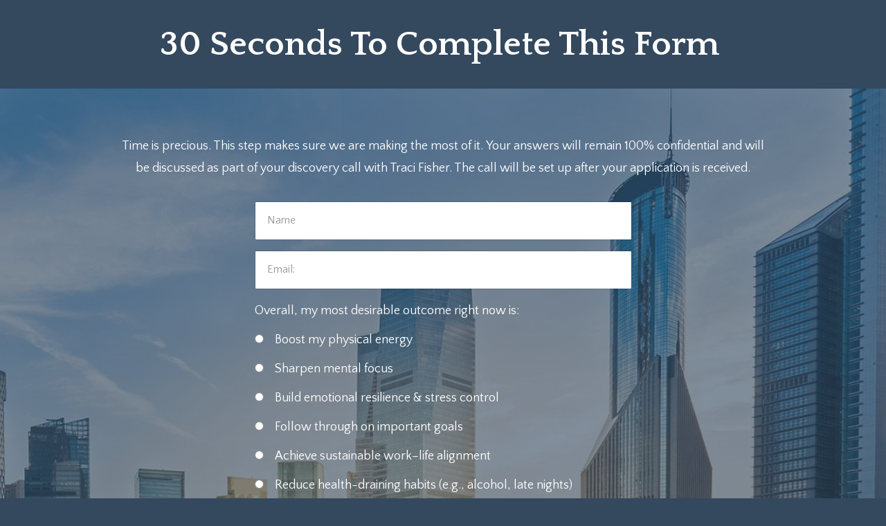

--- FILE ---
content_type: text/html; charset=utf-8
request_url: https://www.thewellness.coach/traci
body_size: 7695
content:
<!DOCTYPE html>
<html lang="en">
  <head>

    <!-- Title and description ================================================== -->
    
              <meta name="csrf-param" content="authenticity_token">
              <meta name="csrf-token" content="hYdaoY/BLL35RhW9fK+5kbIPoiQcFqduhw87I6PI66TuC1iDwDcNeGwi+aXeeCRxCEPX7kOJ2nIBJLh68eEoug==">
            
    <title>
      
        Feeling Stuck? Let's Talk | Schedule a Call with Traci
      
    </title>
    <meta charset="utf-8" />
    <meta content="IE=edge,chrome=1" http-equiv="X-UA-Compatible">
    <meta name="viewport" content="width=device-width, initial-scale=1, maximum-scale=1, user-scalable=no">
    
      <meta name="description" content="Tired of white-knuckling your leadership?
Let’s talk. Schedule a call to discover how 1:1 coaching helps you reconnect, realign, and lead with purpose." />
    

    <!-- Helpers ================================================== -->
    <meta property="og:type" content="website">
<meta property="og:url" content="https://www.thewellness.coach/traci">
<meta name="twitter:card" content="summary_large_image">

<meta property="og:title" content="Feeling Stuck? Let's Talk | Schedule a Call with Traci">
<meta name="twitter:title" content="Feeling Stuck? Let's Talk | Schedule a Call with Traci">


<meta property="og:description" content="Tired of white-knuckling your leadership?
Let’s talk. Schedule a call to discover how 1:1 coaching helps you reconnect, realign, and lead with purpose.">
<meta name="twitter:description" content="Tired of white-knuckling your leadership?
Let’s talk. Schedule a call to discover how 1:1 coaching helps you reconnect, realign, and lead with purpose.">


<meta property="og:image" content="https://kajabi-storefronts-production.kajabi-cdn.com/kajabi-storefronts-production/file-uploads/sites/5292/images/3102f32-14d6-de5c-2dd8-3308f75634_lead-yourself-first-coaching-call-traci-fisher.png">
<meta name="twitter:image" content="https://kajabi-storefronts-production.kajabi-cdn.com/kajabi-storefronts-production/file-uploads/sites/5292/images/3102f32-14d6-de5c-2dd8-3308f75634_lead-yourself-first-coaching-call-traci-fisher.png">


    <link href="https://kajabi-storefronts-production.kajabi-cdn.com/kajabi-storefronts-production/themes/843555/settings_images/0XUypf08SZKMGTNiJAKN_XYwgv2rhT9u64jbIN32r_favicon.png?v=2" rel="shortcut icon" />
    <link rel="canonical" href="https://www.thewellness.coach/traci" />

    <!-- CSS ================================================== -->
    <link rel="stylesheet" href="https://maxcdn.bootstrapcdn.com/bootstrap/4.0.0-alpha.4/css/bootstrap.min.css" integrity="sha384-2hfp1SzUoho7/TsGGGDaFdsuuDL0LX2hnUp6VkX3CUQ2K4K+xjboZdsXyp4oUHZj" crossorigin="anonymous">
    <link rel="stylesheet" href="https://maxcdn.bootstrapcdn.com/font-awesome/4.5.0/css/font-awesome.min.css">
    
      <link href="//fonts.googleapis.com/css?family=Quattrocento+Sans:400,700,400italic,700italic|Quattrocento:400,700,400italic,700italic" rel="stylesheet" type="text/css">
    
    <link rel="stylesheet" media="screen" href="https://kajabi-app-assets.kajabi-cdn.com/assets/core-0d125629e028a5a14579c81397830a1acd5cf5a9f3ec2d0de19efb9b0795fb03.css" />
    <link rel="stylesheet" media="screen" href="https://kajabi-storefronts-production.kajabi-cdn.com/kajabi-storefronts-production/themes/851019/assets/styles.css?1750371816968506" />
    <link rel="stylesheet" media="screen" href="https://kajabi-storefronts-production.kajabi-cdn.com/kajabi-storefronts-production/themes/851019/assets/overrides.css?1750371816968506" />

    <!-- Container Width ================================================== -->
    
    

    <!-- Optional Background Image ======================================== -->
    

    <!-- Header hook ====================================================== -->
    <script type="text/javascript">
  var Kajabi = Kajabi || {};
</script>
<script type="text/javascript">
  Kajabi.currentSiteUser = {
    "id" : "-1",
    "type" : "Guest",
    "contactId" : "",
  };
</script>
<script type="text/javascript">
  Kajabi.theme = {
    activeThemeName: "premier-1549629694",
    previewThemeId: null,
    editor: false
  };
</script>
<meta name="turbo-prefetch" content="false">
<!--Start of Tawk.to Script-->
<script type="text/javascript">
var Tawk_API=Tawk_API||{}, Tawk_LoadStart=new Date();
(function(){
var s1=document.createElement("script"),s0=document.getElementsByTagName("script")[0];
s1.async=true;
s1.src='https://embed.tawk.to/5ce440752846b90c57afb4d4/default';
s1.charset='UTF-8';
s1.setAttribute('crossorigin','*');
s0.parentNode.insertBefore(s1,s0);
})();
</script>
<!--End of Tawk.to Script-->
<!-- Facebook Pixel Code -->
<script>
  !function(f,b,e,v,n,t,s)
  {if(f.fbq)return;n=f.fbq=function(){n.callMethod?
  n.callMethod.apply(n,arguments):n.queue.push(arguments)};
  if(!f._fbq)f._fbq=n;n.push=n;n.loaded=!0;n.version='2.0';
  n.queue=[];t=b.createElement(e);t.async=!0;
  t.src=v;s=b.getElementsByTagName(e)[0];
  s.parentNode.insertBefore(t,s)}(window, document,'script',
  'https://connect.facebook.net/en_US/fbevents.js');
  fbq('init', '441588456405998');
  fbq('track', 'PageView');
</script>
<noscript><img height="1" width="1" style="display:none"
  src="https://www.facebook.com/tr?id=441588456405998&ev=PageView&noscript=1"
/></noscript>
<!-- End Facebook Pixel Code -->
<!-- WiserNotify BEGIN --><script>!function () { if (window.t4hto4) console.log("WiserNotify pixel installed multiple time in this page"); else { window.t4hto4 = !0; var t = document, e = window, n = function () { var e = t.createElement("script"); e.type = "text/javascript", e.async = !0, e.src = "https://pt.wisernotify.com/pixel.js?ti=5edv3njkfpibzdf", document.body.appendChild(e) }; "complete" === t.readyState ? n() : window.attachEvent ? e.attachEvent("onload", n) : e.addEventListener("load", n, !1) } }();</script><!-- WiserNotify END -->
<script type="text/javascript"> (function(funnel) {var deferredEvents = [];window.funnelytics = {events: {trigger: function (name, attributes, callback, opts) {deferredEvents.push({name: name, attributes: attributes, callback: callback, opts: opts});}}};var insert = document.getElementsByTagName('script')[0],script = document.createElement('script');script.addEventListener('load', function() {window.funnelytics.init(funnel, false, deferredEvents);});script.src = 'https://cdn.funnelytics.io/track.js';script.type = 'text/javascript';script.async = true;insert.parentNode.insertBefore(script, insert);})('b1934347-eff2-4478-9e1e-6228c03a448b'); </script>


<script>
  const oldDomain = "https://www.thewellness.coach";
  const newDomain = "https://www.thehealthyleadergroup.com";

  if (window.location.href.startsWith(oldDomain + "/blog")) {
    const blogPath = window.location.href.replace(oldDomain, "");
    window.location.replace(newDomain + blogPath);
  }


  if (window.location.href.startsWith(oldDomain + "/podcasts/")) {
    const pathAfterPodcasts = window.location.pathname.replace("/podcasts/", "");
    const segments = pathAfterPodcasts.split("/").filter(Boolean);

    if (segments.length === 1) {
      const podcastPath = window.location.href.replace(oldDomain, "");
      window.location.replace(newDomain + podcastPath);
    }
  }
</script><script async src="https://www.googletagmanager.com/gtag/js?id=G-R98QBQYPWC"></script>
<script>
  window.dataLayer = window.dataLayer || [];
  function gtag(){dataLayer.push(arguments);}
  gtag('js', new Date());
  gtag('config', 'G-R98QBQYPWC');
</script>
<style type="text/css">
  #editor-overlay {
    display: none;
    border-color: #2E91FC;
    position: absolute;
    background-color: rgba(46,145,252,0.05);
    border-style: dashed;
    border-width: 3px;
    border-radius: 3px;
    pointer-events: none;
    cursor: pointer;
    z-index: 10000000000;
  }
  .editor-overlay-button {
    color: white;
    background: #2E91FC;
    border-radius: 2px;
    font-size: 13px;
    margin-inline-start: -24px;
    margin-block-start: -12px;
    padding-block: 3px;
    padding-inline: 10px;
    text-transform:uppercase;
    font-weight:bold;
    letter-spacing:1.5px;

    left: 50%;
    top: 50%;
    position: absolute;
  }
</style>
<script src="https://kajabi-app-assets.kajabi-cdn.com/vite/assets/track_analytics-999259ad.js" crossorigin="anonymous" type="module"></script><link rel="modulepreload" href="https://kajabi-app-assets.kajabi-cdn.com/vite/assets/stimulus-576c66eb.js" as="script" crossorigin="anonymous">
<link rel="modulepreload" href="https://kajabi-app-assets.kajabi-cdn.com/vite/assets/track_product_analytics-9c66ca0a.js" as="script" crossorigin="anonymous">
<link rel="modulepreload" href="https://kajabi-app-assets.kajabi-cdn.com/vite/assets/stimulus-e54d982b.js" as="script" crossorigin="anonymous">
<link rel="modulepreload" href="https://kajabi-app-assets.kajabi-cdn.com/vite/assets/trackProductAnalytics-3d5f89d8.js" as="script" crossorigin="anonymous">      <script type="text/javascript">
        if (typeof (window.rudderanalytics) === "undefined") {
          !function(){"use strict";window.RudderSnippetVersion="3.0.3";var sdkBaseUrl="https://cdn.rudderlabs.com/v3"
          ;var sdkName="rsa.min.js";var asyncScript=true;window.rudderAnalyticsBuildType="legacy",window.rudderanalytics=[]
          ;var e=["setDefaultInstanceKey","load","ready","page","track","identify","alias","group","reset","setAnonymousId","startSession","endSession","consent"]
          ;for(var n=0;n<e.length;n++){var t=e[n];window.rudderanalytics[t]=function(e){return function(){
          window.rudderanalytics.push([e].concat(Array.prototype.slice.call(arguments)))}}(t)}try{
          new Function('return import("")'),window.rudderAnalyticsBuildType="modern"}catch(a){}
          if(window.rudderAnalyticsMount=function(){
          "undefined"==typeof globalThis&&(Object.defineProperty(Object.prototype,"__globalThis_magic__",{get:function get(){
          return this},configurable:true}),__globalThis_magic__.globalThis=__globalThis_magic__,
          delete Object.prototype.__globalThis_magic__);var e=document.createElement("script")
          ;e.src="".concat(sdkBaseUrl,"/").concat(window.rudderAnalyticsBuildType,"/").concat(sdkName),e.async=asyncScript,
          document.head?document.head.appendChild(e):document.body.appendChild(e)
          },"undefined"==typeof Promise||"undefined"==typeof globalThis){var d=document.createElement("script")
          ;d.src="https://polyfill-fastly.io/v3/polyfill.min.js?version=3.111.0&features=Symbol%2CPromise&callback=rudderAnalyticsMount",
          d.async=asyncScript,document.head?document.head.appendChild(d):document.body.appendChild(d)}else{
          window.rudderAnalyticsMount()}window.rudderanalytics.load("2apYBMHHHWpiGqicceKmzPebApa","https://kajabiaarnyhwq.dataplane.rudderstack.com",{})}();
        }
      </script>
      <script type="text/javascript">
        if (typeof (window.rudderanalytics) !== "undefined") {
          rudderanalytics.page({"account_id":"5183","site_id":"5292"});
        }
      </script>
      <script type="text/javascript">
        if (typeof (window.rudderanalytics) !== "undefined") {
          (function () {
            function AnalyticsClickHandler (event) {
              const targetEl = event.target.closest('a') || event.target.closest('button');
              if (targetEl) {
                rudderanalytics.track('Site Link Clicked', Object.assign(
                  {"account_id":"5183","site_id":"5292"},
                  {
                    link_text: targetEl.textContent.trim(),
                    link_href: targetEl.href,
                    tag_name: targetEl.tagName,
                  }
                ));
              }
            };
            document.addEventListener('click', AnalyticsClickHandler);
          })();
        }
      </script>
<script>
!function(f,b,e,v,n,t,s){if(f.fbq)return;n=f.fbq=function(){n.callMethod?
n.callMethod.apply(n,arguments):n.queue.push(arguments)};if(!f._fbq)f._fbq=n;
n.push=n;n.loaded=!0;n.version='2.0';n.agent='plkajabi';n.queue=[];t=b.createElement(e);t.async=!0;
t.src=v;s=b.getElementsByTagName(e)[0];s.parentNode.insertBefore(t,s)}(window,
                                                                      document,'script','https://connect.facebook.net/en_US/fbevents.js');


fbq('init', '441588456405998', {"ct":"","country":null,"em":"","fn":"","ln":"","pn":"","zp":""});
fbq('track', "PageView");</script>
<noscript><img height="1" width="1" style="display:none"
src="https://www.facebook.com/tr?id=441588456405998&ev=PageView&noscript=1"
/></noscript>
<meta name='site_locale' content='en'><style type="text/css">
  body main {
    direction: ltr;
  }
  .slick-list {
    direction: ltr;
  }
</style>
<style type="text/css">
  /* Font Awesome 4 */
  .fa.fa-twitter{
    font-family:sans-serif;
  }
  .fa.fa-twitter::before{
    content:"𝕏";
    font-size:1.2em;
  }

  /* Font Awesome 5 */
  .fab.fa-twitter{
    font-family:sans-serif;
  }
  .fab.fa-twitter::before{
    content:"𝕏";
    font-size:1.2em;
  }
</style>
<link rel="stylesheet" href="https://cdn.jsdelivr.net/npm/@kajabi-ui/styles@1.0.4/dist/kajabi_products/kajabi_products.css" />
<script type="module" src="https://cdn.jsdelivr.net/npm/@pine-ds/core@3.15.0/dist/pine-core/pine-core.esm.js"></script>
<script nomodule src="https://cdn.jsdelivr.net/npm/@pine-ds/core@3.15.0/dist/pine-core/index.esm.js"></script>

  </head>
  <body>
    <div class="container container--main container--full">
      <div class="content-wrap">
        <div class="section-wrap section-wrap--top">
          <div id="section-header" data-section-id="header"><!-- Header Variables -->























<!-- KJB Settings Variables -->





<style>
  .header {
    background: #fff;
  }
  
  .header .logo--text, .header--left .header-menu a {
    line-height: 40px;
  }
  .header .logo--image {
    height: 40px;
  }
  .header .logo img {
    max-height: 40px;
  }
  .announcement {
      background: #2e91fc;
      color: #fff;
    }
  /*============================================================================
    #Header User Menu Styles
  ==============================================================================*/
  .header .user__dropdown {
    background: #fff;
    top: 71px;
  }
  .header--center .user__dropdown {
    top: 50px;
  }
  
  /*============================================================================
    #Header Responsive Styles
  ==============================================================================*/
  @media (max-width: 767px) {
    .header .logo--text {
      line-height: 40px;
    }
    .header .logo--image {
      max-height: 40px;
    }
    .header .logo img {
      max-height: 40px;
    }
    .header .header-ham {
      top: 20px;
    }
  }
</style>




</div>
          <div data-content-for-index data-dynamic-sections="index"><div id="section-1548169042123" data-section-id="1548169042123"><!-- Section Virables -->











<!-- Contitional Section Virables -->


<!-- Kjb Section Variabels -->


<style>
  
  .section--1548169042123 {
    /*============================================================================
      #Background Color Override
    ==============================================================================*/
    background: #34495e;
  }
  
  .section--link_list.section--dark.section--1548169042123 a, .section--link_list.section--light.section--1548169042123 a, .section--blog_posts.section--dark.section--1548169042123 a, .section--blog_posts.section--light.section--1548169042123 a, .section--feature.section--dark.section--1548169042123 a, .section--feature.section--light.section--1548169042123 a {
    
  }
</style>

<!-- Extra Settings Variables -->





<!-- Kjb Settings Variables -->




<div class="background-image background-image--1548169042123  timed-section" data-offset-number="" data-offset-period="seconds" data-event="" kjb-settings-id="sections_1548169042123_settings_section_reveal">
  <div class="section section--custom_content section--middle section--center section--xs-small section--dark section--1548169042123 " kjb-settings-id="sections_1548169042123_settings_background_color">
    <div class="container">
      
  <div class="row heading heading--empty">

  <div class="col-md-8">
    
    
  </div>
</div>

      <div class="row">
        
          
              <!-- Block Variables -->





<style>
  .block--1548169042123_0 {
    text-align: center;
  }
  
    .block-break--1548169042123_0 {
      display: none;
    }
  
</style>


<!-- Block Variables -->


<!-- KJB Settings Variables -->


<!-- Force Line Break -->
<div class="block-break--1548169042123_0"></div>

<div class="col-md-12 block--1548169042123_0">
  <div kjb-settings-id="sections_1548169042123_blocks_1548169042123_0_settings_text">
    <h1>30 Seconds To Complete This Form&nbsp;</h1>
  </div>
</div>

<!-- Force Line Break -->
<div class="block-break--1548169042123_0"></div>

            
        
      </div>
    </div>
  </div>
</div>

</div><div id="section-1548169519138" data-section-id="1548169519138"><!-- Section Virables -->











<!-- Contitional Section Virables -->


<!-- Kjb Section Variabels -->


<style>
  
    .background-image--1548169519138 {
      background-image: url(https://kajabi-storefronts-production.kajabi-cdn.com/kajabi-storefronts-production/themes/813385/settings_images/gCu5ZPGHTTqXvA9MMAdT_city-bg.jpg);
    }
  
  .section--1548169519138 {
    /*============================================================================
      #Background Color Override
    ==============================================================================*/
    background: rgba(52, 73, 94, 0.62);
  }
  
  .section--link_list.section--dark.section--1548169519138 a, .section--link_list.section--light.section--1548169519138 a, .section--blog_posts.section--dark.section--1548169519138 a, .section--blog_posts.section--light.section--1548169519138 a, .section--feature.section--dark.section--1548169519138 a, .section--feature.section--light.section--1548169519138 a {
    
  }
</style>

<!-- Extra Settings Variables -->





<!-- Kjb Settings Variables -->




<div class="background-image background-image--1548169519138  timed-section" data-offset-number="" data-offset-period="seconds" data-event="" kjb-settings-id="sections_1548169519138_settings_section_reveal">
  <div class="section section--custom_content section--middle section--center section--small section--dark section--1548169519138 " kjb-settings-id="sections_1548169519138_settings_background_color">
    <div class="container">
      
  <div class="row heading heading--empty">

  <div class="col-md-8">
    
    
  </div>
</div>

      <div class="row">
        
          
              <!-- Block Variables -->





<style>
  .block--1548169519138_0 {
    text-align: center;
  }
  
</style>


<!-- Block Variables -->


<!-- KJB Settings Variables -->


<!-- Force Line Break -->
<div class="block-break--1548169519138_0"></div>

<div class="col-md-10 block--1548169519138_0">
  <div kjb-settings-id="sections_1548169519138_blocks_1548169519138_0_settings_text">
    <p>Time is precious. This step makes sure we are making the most of it.&nbsp;Your answers will remain 100% confidential and will be discussed as part of your discovery call with Traci Fisher. The call will be set up after your application is received.</p>
  </div>
</div>

<!-- Force Line Break -->
<div class="block-break--1548169519138_0"></div>

            
        
          
              <!-- Block Variables -->





<style>
  .block--1550052543175 {
    text-align: left;
  }
  
    .block-break--1550052543175 {
      display: none;
    }
  
</style>


<!-- Block Variables -->







<!-- Form Button Variables -->







<!-- Conditional Variables -->


<!-- KJB Settings Variables -->




<style>
  .block--1550052543175 .custom-form {
    
    
  }
  
  .btn--sections_1548169519138_blocks_1550052543175_settings_btn_text.btn--solid {
    background: #a52338;
    border-color: #a52338;
    color: #fff;
  }
  .btn--sections_1548169519138_blocks_1550052543175_settings_btn_text.btn--outline {
    border-color: #a52338;
    color: #a52338;
  }
</style>

<!-- Force Line Break -->
<div class="block-break--1550052543175"></div>

<div class="col-md-6 block--1550052543175">
  <div class="custom-form section--unrecognized" kjb-settings-id="sections_1548169519138_blocks_1550052543175_settings_form_background_color">
    <div kjb-settings-id="sections_1548169519138_blocks_1550052543175_settings_text">
      
    </div>
    
      <form data-parsley-validate="true" data-kjb-disable-on-submit="true" action="https://www.thewellness.coach/forms/163825/form_submissions" accept-charset="UTF-8" method="post"><input name="utf8" type="hidden" value="&#x2713;" autocomplete="off" /><input type="hidden" name="authenticity_token" value="hYdaoY/BLL35RhW9fK+5kbIPoiQcFqduhw87I6PI66TuC1iDwDcNeGwi+aXeeCRxCEPX7kOJ2nIBJLh68eEoug==" autocomplete="off" /><input type="text" name="website_url" autofill="off" placeholder="Skip this field" style="display: none;" /><input type="hidden" name="kjb_fk_checksum" autofill="off" value="de8dd02e6f6b1ff2dbaaa56090508387" /><input type="hidden" name="form_submission[landing_page_id]" value="475544" autofill="off" />
        <div class="text-xs-left" kjb-settings-id="sections_1548169519138_blocks_1550052543175_settings_form">
          <input type="hidden" name="thank_you_url" value="/resource_redirect/landing_pages/475548">
          <div class="optin optin--stacked">
            
              <div class="text-field form-group"><input type="text" name="form_submission[name]" id="form_submission_name" value="" required="required" class="form-control" placeholder="Name" /></div>
            
              <div class="email-field form-group"><input required="required" class="form-control" placeholder="Email:" type="email" name="form_submission[email]" id="form_submission_email" /></div>
            
              <div class="radio-buttons-field form-group"><label for="form_submission_custom_19">Overall, my most desirable outcome right now is:</label><input type="hidden" name="form_submission[custom_19]" value="" autocomplete="off" /><div class="radio"><label for="radio-n5hsimoq"><input required="required" class="form-control" placeholder="Overall, my most desirable outcome right now is:" data-parsley-errors-container=".parsley-errors-custom_19-dkthemrr" data-parsley-multiple="foiuvi1s" id="radio-n5hsimoq" type="radio" value="Boost my physical energy" name="form_submission[custom_19]" /><span class="overlay"></span><span class="text">Boost my physical energy</span></label></div><div class="radio"><label for="radio-h9vtytah"><input required="required" class="form-control" placeholder="Overall, my most desirable outcome right now is:" data-parsley-errors-container=".parsley-errors-custom_19-dkthemrr" data-parsley-multiple="foiuvi1s" id="radio-h9vtytah" type="radio" value="Sharpen mental focus" name="form_submission[custom_19]" /><span class="overlay"></span><span class="text">Sharpen mental focus</span></label></div><div class="radio"><label for="radio-jp2fn5ah"><input required="required" class="form-control" placeholder="Overall, my most desirable outcome right now is:" data-parsley-errors-container=".parsley-errors-custom_19-dkthemrr" data-parsley-multiple="foiuvi1s" id="radio-jp2fn5ah" type="radio" value="Build emotional resilience &amp; stress control" name="form_submission[custom_19]" /><span class="overlay"></span><span class="text">Build emotional resilience &amp; stress control</span></label></div><div class="radio"><label for="radio-eczk74rn"><input required="required" class="form-control" placeholder="Overall, my most desirable outcome right now is:" data-parsley-errors-container=".parsley-errors-custom_19-dkthemrr" data-parsley-multiple="foiuvi1s" id="radio-eczk74rn" type="radio" value="Follow through on important goals" name="form_submission[custom_19]" /><span class="overlay"></span><span class="text">Follow through on important goals</span></label></div><div class="radio"><label for="radio-nxzzi5bt"><input required="required" class="form-control" placeholder="Overall, my most desirable outcome right now is:" data-parsley-errors-container=".parsley-errors-custom_19-dkthemrr" data-parsley-multiple="foiuvi1s" id="radio-nxzzi5bt" type="radio" value="Achieve sustainable work–life alignment" name="form_submission[custom_19]" /><span class="overlay"></span><span class="text">Achieve sustainable work–life alignment</span></label></div><div class="radio"><label for="radio-iubhi0dr"><input required="required" class="form-control" placeholder="Overall, my most desirable outcome right now is:" data-parsley-errors-container=".parsley-errors-custom_19-dkthemrr" data-parsley-multiple="foiuvi1s" id="radio-iubhi0dr" type="radio" value="Reduce health-draining habits (e.g., alcohol, late nights)" name="form_submission[custom_19]" /><span class="overlay"></span><span class="text">Reduce health-draining habits (e.g., alcohol, late nights)</span></label></div><div class="radio"><label for="radio-f626upxi"><input required="required" class="form-control" placeholder="Overall, my most desirable outcome right now is:" data-parsley-errors-container=".parsley-errors-custom_19-dkthemrr" data-parsley-multiple="foiuvi1s" id="radio-f626upxi" type="radio" value="Strengthen key relationships &amp; communication" name="form_submission[custom_19]" /><span class="overlay"></span><span class="text">Strengthen key relationships &amp; communication</span></label></div><div class="radio"><label for="radio-jnfxghvl"><input required="required" class="form-control" placeholder="Overall, my most desirable outcome right now is:" data-parsley-errors-container=".parsley-errors-custom_19-dkthemrr" data-parsley-multiple="foiuvi1s" id="radio-jnfxghvl" type="radio" value="Improve leadership performance at work" name="form_submission[custom_19]" /><span class="overlay"></span><span class="text">Improve leadership performance at work</span></label></div><div class="radio"><label for="radio-cgdcudop"><input required="required" class="form-control" placeholder="Overall, my most desirable outcome right now is:" data-parsley-errors-container=".parsley-errors-custom_19-dkthemrr" data-parsley-multiple="foiuvi1s" id="radio-cgdcudop" type="radio" value="Leverage my Gallup strengths for faster growth" name="form_submission[custom_19]" /><span class="overlay"></span><span class="text">Leverage my Gallup strengths for faster growth</span></label></div><div class="radio"><label for="radio-wsox6h6h"><input required="required" class="form-control" placeholder="Overall, my most desirable outcome right now is:" data-parsley-errors-container=".parsley-errors-custom_19-dkthemrr" data-parsley-multiple="foiuvi1s" id="radio-wsox6h6h" type="radio" value="Other (please specify below)" name="form_submission[custom_19]" /><span class="overlay"></span><span class="text">Other (please specify below)</span></label></div><div class="parsley-errors-custom_19-dkthemrr"></div></div>
            
              <div class="text-area-field form-group"><textarea name="form_submission[custom_26]" id="form_submission_custom_26" required="required" class="form-control" placeholder="The biggest challenge I have in achieving this RESULT is:">
</textarea></div>
            
              <div class="radio-buttons-field form-group"><label for="form_submission_custom_12">Are you willing to invest some of your time &amp; resources to achieve your outcome?</label><input type="hidden" name="form_submission[custom_12]" value="" autocomplete="off" /><div class="radio"><label for="radio-ihmjyojj"><input required="required" class="form-control" placeholder="Are you willing to invest some of your time &amp; resources to achieve your outcome?" data-parsley-errors-container=".parsley-errors-custom_12-bcopawxt" data-parsley-multiple="0ayocrg7" id="radio-ihmjyojj" type="radio" value="Yes" name="form_submission[custom_12]" /><span class="overlay"></span><span class="text">Yes</span></label></div><div class="radio"><label for="radio-e0yzjabl"><input required="required" class="form-control" placeholder="Are you willing to invest some of your time &amp; resources to achieve your outcome?" data-parsley-errors-container=".parsley-errors-custom_12-bcopawxt" data-parsley-multiple="0ayocrg7" id="radio-e0yzjabl" type="radio" value="No" name="form_submission[custom_12]" /><span class="overlay"></span><span class="text">No</span></label></div><div class="parsley-errors-custom_12-bcopawxt"></div></div>
            
              <div class="text-area-field form-group"><textarea name="form_submission[custom_10]" id="form_submission_custom_10" class="form-control" placeholder="Please share anything else you would like:">
</textarea></div>
            
            <button class="btn btn--sections_1548169519138_blocks_1550052543175_settings_btn_text btn--block btn--solid btn-form" id="form-button" type="submit" kjb-settings-id="sections_1548169519138_blocks_1550052543175_settings_btn_text"><span style="font-size:1.6rem;">Complete and Submit </span></button>
          </div>
        </div>
      </form>
    
  </div>
</div>

<!-- Force Line Break -->
<div class="block-break--1550052543175"></div>

            
        
      </div>
    </div>
  </div>
</div>

</div></div>
          <div id="section-footer" data-section-id="footer">



<style>
  .footer {
    background: #34495e;
  }
  
</style>


  
  
    <style>
      .container--main {
        background: #34495e;
      }
    </style>
  
  <footer class="footer footer--dark footer--left" kjb-settings-id="sections_footer_settings_background_color">
    <div class="container">
      <div class="footer__text-container">
        
        
          <span kjb-settings-id="sections_footer_settings_copyright" class="footer__copyright">&copy; 2026 • Traci Fisher • The Healthy Leader Group</span>
        
        
        
          <div kjb-settings-id="sections_footer_settings_menu" class="footer__menu">
            
              <a class="footer__menu-item" href="https://www.thewellness.coach/pages/terms">Terms & Conditions</a>
            
              <a class="footer__menu-item" href="https://www.thewellness.coach/pages/privacy-policy">Privacy Policy</a>
            
          </div>
        
      </div>
      <!-- Section Variables -->
























<!-- KJB Settings Variables -->

















<style>
  .footer .social-icons__icon,
  .footer .social-icons__icon:hover {
    color: #ffffff;
  }
  .footer .social-icons--round .social-icons__icon ,
  .footer .social-icons--square .social-icons__icon {
    background-color: #a52338;
  }
</style>



    </div>
  </footer>


</div>
        </div>
      </div>
    </div>
    <div id="section-pop_exit" data-section-id="pop_exit">

  



  


</div>
    <div id="section-pop_two_step" data-section-id="pop_two_step">






  


<style>
  #two-step {
    display: none;
    /*============================================================================
      #Background Color Override
    ==============================================================================*/
    
      /*============================================================================
        #Text Color Override
      ==============================================================================*/
      color: ;
    
  }
</style>

<div id="two-step" class="pop pop--light">
  <div class="pop__content">
    <div class="pop__inner">
      <div class="pop__body" style="background: #fff;">
        <a class="pop__close">
          Close
        </a>
        
          <img src="https://kajabi-storefronts-production.kajabi-cdn.com/kajabi-storefronts-production/themes/851019/assets/two_step.jpg?1750371816968506" class="img-fluid" kjb-settings-id="sections_pop_two_step_settings_image"/>
        
        <div class="pop__body--inner">
          
            <div class="block--1492724736659">
              
                  




<style>
  .block--1492724736659 .progress-wrapper .progress-bar {
    width: 50%;
    background-color: #a52338;
  }
  .block--1492724736659 .progress-wrapper .progress {
    background-color: #f9f9f9;
  }
</style>

<div class="progress-wrapper" kjb-settings-id="sections_pop_two_step_blocks_1492724736659_settings_show_progress">
  <p class="progress-percent" kjb-settings-id="sections_pop_two_step_blocks_1492724736659_settings_progress_text">50% Complete</p>
  <div class="progress">
    <div class="progress-bar progress-bar-striped" kjb-settings-id="sections_pop_two_step_blocks_1492724736659_settings_progress_percent"></div>
  </div>
</div>

                
            </div>
          
            <div class="block--1492724740714">
              
                  <div kjb-settings-id="sections_pop_two_step_blocks_1492724740714_settings_text">
  <h3>Two Step</h3>
<p>Lorem ipsum dolor sit amet, consectetur adipiscing elit, sed do eiusmod tempor incididunt ut labore et dolore magna aliqua.</p>
</div>

              
            </div>
          
          
  


        </div>
      </div>
    </div>
  </div>
</div>

</div>

    <!-- Javascripts ================================================== -->
    <script src="https://kajabi-app-assets.kajabi-cdn.com/assets/core-138bf53a645eb18eb9315f716f4cda794ffcfe0d65f16ae1ff7b927f8b23e24f.js"></script>
    <script charset='ISO-8859-1' src='https://fast.wistia.com/assets/external/E-v1.js'></script>
    <script charset='ISO-8859-1' src='https://fast.wistia.com/labs/crop-fill/plugin.js'></script>
    <script src="https://cdnjs.cloudflare.com/ajax/libs/ouibounce/0.0.12/ouibounce.min.js"></script>
    <script src="https://cdnjs.cloudflare.com/ajax/libs/slick-carousel/1.6.0/slick.min.js"></script>
    <script src="https://kajabi-storefronts-production.kajabi-cdn.com/kajabi-storefronts-production/themes/851019/assets/scripts.js?1750371816968506"></script>
    <script src="https://cdnjs.cloudflare.com/ajax/libs/tether/1.3.8/js/tether.min.js"></script><!-- Tether for Bootstrap -->
    <script src="https://maxcdn.bootstrapcdn.com/bootstrap/4.0.0-alpha.4/js/bootstrap.min.js" integrity="sha384-VjEeINv9OSwtWFLAtmc4JCtEJXXBub00gtSnszmspDLCtC0I4z4nqz7rEFbIZLLU" crossorigin="anonymous"></script>
  
  <script type="text/javascript">

/* <![CDATA[ */

var google_conversion_id = 988286300;

var google_custom_params = window.google_tag_params;

var google_remarketing_only = true;

/* ]]> */

</script>

<script type="text/javascript" src="//www.googleadservices.com/pagead/conversion.js">

</script>

<noscript>

<div style="display:inline;">

<img height="1" width="1" style="border-style:none;" alt="" src="//googleads.g.doubleclick.net/pagead/viewthroughconversion/988286300/?value=0&amp;guid=ON&amp;script=0"/>

</div>

</noscript>
  
  </body>
</html>